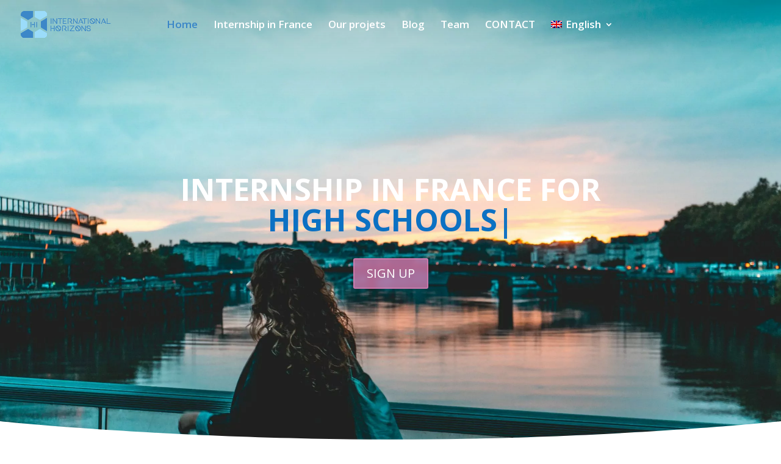

--- FILE ---
content_type: text/css
request_url: https://international-horizons.eu/wp-content/et-cache/1133/et-core-unified-tb-36-deferred-1133.min.css?ver=1765236847
body_size: 20475
content:
.et_pb_section_0_tb_footer.et_pb_section,.et_pb_section_1_tb_footer.et_pb_section{padding-top:0px;padding-bottom:0px;background-color:#eaeaea!important}.et_pb_section_0_tb_footer{z-index:10;box-shadow:0px 12px 18px -6px rgba(0,0,0,0.3)}.et_pb_image_0_tb_footer{width:34%;max-width:34%;text-align:left;margin-left:0}.et_pb_text_0_tb_footer.et_pb_text,.et_pb_text_2_tb_footer.et_pb_text,.et_pb_text_3_tb_footer.et_pb_text{color:#3985c8!important}body #page-container .et_pb_section .et_pb_button_0_tb_footer{color:#3985c8!important}.et_pb_button_0_tb_footer,.et_pb_button_0_tb_footer:after{transition:all 300ms ease 0ms}.et_pb_text_1_tb_footer h3{color:#3d86cb!important}.dsm_blog_carousel_0_tb_footer .dsm-entry-title a{color:#FFFFFF!important}.dsm_blog_carousel_0_tb_footer .dsm-entry-title{font-size:15px!important;line-height:1.2em!important;text-align:center!important}.swiper-container{margin-bottom:60px!important}.dsm_blog_carousel_0_tb_footer .dsm-blog-carousel-item{padding-top: 0px;padding-right: 0px;padding-bottom:0px;padding-left: 0px;background:#0C71C3}.dsm_blog_carousel_0_tb_footer .dsm-entry-thumbnail{height:90px}.dsm_blog_carousel_0_tb_footer .dsm-bottom-meta img{width:60px}.dsm_blog_carousel_0_tb_footer .swiper-arrow-button{top:50%}.dsm_blog_carousel_0_tb_footer .dsm-entry-wrapper{padding-top: 0px;padding-right: 20px;padding-bottom:0px;padding-left: 20px}.dsm_blog_carousel_0_tb_footer .swiper-pagination{display:block}.dsm_blog_carousel_0_tb_footer .swiper-button-next:after,.dsm_blog_carousel_0_tb_footer .swiper-button-next:before,.dsm_blog_carousel_0_tb_footer .swiper-button-prev:after,.dsm_blog_carousel_0_tb_footer .swiper-button-prev:before{font-size:40px;color:#3d86cb}.dsm_blog_carousel_0_tb_footer .swiper-pagination-bullet,.dsm_blog_carousel_0_tb_footer .swiper-pagination-progressbar{background:rgba(61,134,203,0.79)}.dsm_blog_carousel_0_tb_footer .swiper-pagination-bullet.swiper-pagination-bullet-active,.dsm_blog_carousel_0_tb_footer .swiper-pagination-progressbar .swiper-pagination-progressbar-fill{background:#3d86cb}.dsm_blog_carousel_0_tb_footer .swiper-container-horizontal>.swiper-pagination-bullets,.dsm_blog_carousel_0_tb_footer .swiper-pagination-fraction,.dsm_blog_carousel_0_tb_footer .swiper-pagination-custom{bottom:-40px}.dsm_blog_carousel_0_tb_footer .dsm-entry-overlay .et-pb-icon{color:#ffffff}.dsm_blog_carousel_0_tb_footer .dsm-entry-overlay{background:#7EBEC5}.et_pb_social_media_follow_0_tb_footer li.et_pb_social_icon a.icon:before{color:#3985c8}.et_pb_section_1_tb_footer{border-top-width:0.5px;border-top-color:#e782bb;z-index:10;box-shadow:0px 12px 18px -6px rgba(0,0,0,0.3)}.et_pb_row_1_tb_footer.et_pb_row{padding-top:10px!important;padding-bottom:10px!important;padding-top:10px;padding-bottom:10px}@media only screen and (max-width:980px){.et_pb_image_0_tb_footer .et_pb_image_wrap img{width:auto}body #page-container .et_pb_section .et_pb_button_0_tb_footer:after{display:inline-block;opacity:0}body #page-container .et_pb_section .et_pb_button_0_tb_footer:hover:after{opacity:1}.dsm_blog_carousel_0_tb_footer .swiper-pagination{display:block}.et_pb_section_1_tb_footer{border-top-width:0.5px;border-top-color:#e782bb}}@media only screen and (max-width:767px){.et_pb_image_0_tb_footer .et_pb_image_wrap img{width:auto}body #page-container .et_pb_section .et_pb_button_0_tb_footer:after{display:inline-block;opacity:0}body #page-container .et_pb_section .et_pb_button_0_tb_footer:hover:after{opacity:1}.dsm_blog_carousel_0_tb_footer .swiper-button-next{right:-40px}.dsm_blog_carousel_0_tb_footer .swiper-button-prev{left:-40px}.dsm_blog_carousel_0_tb_footer .swiper-pagination{display:block}.et_pb_section_1_tb_footer{border-top-width:0.5px;border-top-color:#e782bb}}.et_pb_section_3.et_pb_section{background-color:#eaeaea!important}.dsm_animated_gradient_text_0 .dsm-animated-gradient-text{font-weight:600;text-align:center;background:linear-gradient(-45deg,#e782bb,#909aff,#3985c8,#29c4a9);-webkit-background-clip:text;-webkit-text-fill-color:transparent;background-size:300%;animation:dsm-animated-gradient-flow 10s ease-in-out infinite;-webkit-animation:dsm-animated-gradient-flow 10s ease-in-out infinite}.dsm_button_2.dsm_button,.dsm_button_3.dsm_button,.et_pb_button_0_wrapper{margin-top:-15px!important}body #page-container .et_pb_section .dsm_button_2 .et_pb_button_one.et_pb_button,body #page-container .et_pb_section .dsm_button_3 .et_pb_button_one.et_pb_button{color:#3c87c8!important;font-size:20px}body #page-container .et_pb_section .dsm_button_2 .et_pb_button_one.et_pb_button:hover,body #page-container .et_pb_section .dsm_button_3 .et_pb_button_one.et_pb_button:hover,body #page-container .et_pb_section .dsm_blog_carousel_0 .dsm-readmore-btn:hover{padding-right:2em;padding-left:0.7em}body #page-container .et_pb_section .dsm_button_2 .et_pb_button_one.et_pb_button:hover:after,body #page-container .et_pb_section .dsm_button_3 .et_pb_button_one.et_pb_button:hover:after,body #page-container .et_pb_section .dsm_blog_carousel_0 .dsm-readmore-btn:hover:after{opacity:1}body #page-container .et_pb_section .dsm_button_2 .et_pb_button_one.et_pb_button:after,body #page-container .et_pb_section .dsm_button_3 .et_pb_button_one.et_pb_button:after,body #page-container .et_pb_section .dsm_blog_carousel_0 .dsm-readmore-btn:after{font-size:1.6em;opacity:0;display:inline-block}body.et_button_custom_icon #page-container .dsm_button_2 .et_pb_button_one.et_pb_button:after,body.et_button_custom_icon #page-container .dsm_button_3 .et_pb_button_one.et_pb_button:after,body.et_button_custom_icon #page-container .dsm_blog_carousel_0 .dsm-readmore-btn:after{font-size:20px}body #page-container .et_pb_section .dsm_button_2 .et_pb_button_two.et_pb_button,body #page-container .et_pb_section .dsm_button_3 .et_pb_button_two.et_pb_button{margin-left:20px!important}.dsm_button_2 .dsm-button-separator-text,.dsm_button_3 .dsm-button-separator-text{margin-left:10px;margin-right:10px}.et_pb_text_7 h2{color:#000000!important}.dsm_image_accordion_child_0 .dsm_image_accordion_img,.dsm_image_accordion_child_1 .dsm_image_accordion_img,.dsm_image_accordion_child_2 .dsm_image_accordion_img,.dsm_image_accordion_child_3 .dsm_image_accordion_img,.dsm_image_accordion_child_4 .dsm_image_accordion_img{width:100px}.dsm_image_accordion_child_0 .dsm_image_accordion_child_content,.dsm_image_accordion_child_1 .dsm_image_accordion_child_content,.dsm_image_accordion_child_2 .dsm_image_accordion_child_content,.dsm_image_accordion_child_3 .dsm_image_accordion_child_content,.dsm_image_accordion_child_4 .dsm_image_accordion_child_content{max-width:100%}.dsm_image_accordion_child_0 .dsm_image_accordion_icon,.dsm_image_accordion_child_1 .dsm_image_accordion_icon,.dsm_image_accordion_child_2 .dsm_image_accordion_icon,.dsm_image_accordion_child_3 .dsm_image_accordion_icon,.dsm_image_accordion_child_4 .dsm_image_accordion_icon,.dsm_image_accordion_0 .dsm_image_accordion_icon{color:#fff}.dsm_image_accordion_child_0{background-image:url(https://international-horizons.eu/wp-content/uploads/2022/05/Photo-Seb.jpg)}.dsm_image_accordion_child_1{background-image:url(https://international-horizons.eu/wp-content/uploads/2022/05/Photo-Hugo-Bruneau.jpg)}.dsm_image_accordion_child_2{background-image:url(https://international-horizons.eu/wp-content/uploads/2022/06/Tom-photo.jpg)}.dsm_image_accordion_child_3{background-image:url(https://international-horizons.eu/wp-content/uploads/2022/06/Chloe-photo.jpg)}.dsm_image_accordion_child_4{background-image:url(https://international-horizons.eu/wp-content/uploads/2022/06/Photo-Esteban.jpg)}.dsm_image_accordion_0 .dsm_image_accordion_wrapper{height:380px;flex-direction:row}div.et_pb_section.et_pb_section_4>.et_pb_background_mask{transform:scale(1,-1);background-image:url([data-uri])}.et_pb_section_4.et_pb_section{background-color:#3c87c8!important}.et_pb_section_4.section_has_divider.et_pb_top_divider .et_pb_top_inside_divider{background-image:url([data-uri]);background-size:100% 20px;top:0;height:20px;z-index:1;transform:scale(-1,1)}.et_pb_text_8 h2,.dsm_blog_carousel_0 .dsm-entry-title a,.dsm_blog_carousel_0 .dsm-post-excerpt *,.dsm_blog_carousel_0 .dsm-posted-on{color:#FFFFFF!important}.et_pb_divider_2{margin-top:-20px!important;width:18%;max-width:18%}.et_pb_divider_2:before{border-top-color:#FFFFFF}.dsm_blog_carousel_0 .dsm-entry-title{text-align:center!important}.dsm_blog_carousel_0 .dsm-post-excerpt{text-align:left}.swiper-container{margin-bottom:60px!important}.dsm_blog_carousel_0 .dsm-readmore-wrap,.dsm_blog_carousel_0 .dsm-entry-meta,.dsm_blog_carousel_0 .dsm-bottom-meta{text-align:center}body #page-container .et_pb_section .dsm_blog_carousel_0 .dsm-readmore-btn{color:#FFFFFF!important;font-size:20px}.dsm_blog_carousel_0{backdrop-filter:blur(8px);-webkit-backdrop-filter:blur(8px)}.dsm_blog_carousel_0 .dsm-blog-carousel-item{padding-top: 0px;padding-right: 0px;padding-bottom:0px;padding-left: 0px;background:rgba(0,0,0,0.29)}.dsm_blog_carousel_0 .dsm-entry-thumbnail{height:190px}.dsm_blog_carousel_0 .dsm-bottom-meta img{width:60px}.dsm_blog_carousel_0 .swiper-arrow-button{top:50%}.dsm_blog_carousel_0 .dsm-entry-wrapper{padding-top: 20px;padding-right: 20px;padding-bottom:20px;padding-left: 20px}.dsm_blog_carousel_0 .swiper-pagination{display:block}.dsm_blog_carousel_0 .swiper-button-next:after,.dsm_blog_carousel_0 .swiper-button-next:before,.dsm_blog_carousel_0 .swiper-button-prev:after,.dsm_blog_carousel_0 .swiper-button-prev:before{font-size:40px;color:#FFFFFF}.dsm_blog_carousel_0 .swiper-pagination-bullet,.dsm_blog_carousel_0 .swiper-pagination-progressbar{background:#d8d8d8}.dsm_blog_carousel_0 .swiper-pagination-bullet.swiper-pagination-bullet-active,.dsm_blog_carousel_0 .swiper-pagination-progressbar .swiper-pagination-progressbar-fill{background:#FFFFFF}.dsm_blog_carousel_0 .swiper-container-horizontal>.swiper-pagination-bullets,.dsm_blog_carousel_0 .swiper-pagination-fraction,.dsm_blog_carousel_0 .swiper-pagination-custom{bottom:-40px}.dsm_blog_carousel_0 .dsm-entry-overlay .et-pb-icon{color:#ffffff}.dsm_blog_carousel_0 .dsm-entry-overlay{background:#7EBEC5}body #page-container .et_pb_section .et_pb_button_0{color:#FFFFFF!important}.et_pb_button_0{backdrop-filter:blur(8px)}.et_pb_button_0,.et_pb_button_0:after{transition:all 300ms ease 0ms}.dsm_image_accordion_child_0 .dsm_image_accordion_title,.dsm_image_accordion_child_1 .dsm_image_accordion_title,.dsm_image_accordion_child_2 .dsm_image_accordion_title,.dsm_image_accordion_child_3 .dsm_image_accordion_title,.dsm_image_accordion_child_4 .dsm_image_accordion_title{font-weight:700;font-size:30px}.dsm_image_accordion_child_0 .dsm_image_accordion_description,.dsm_image_accordion_child_1 .dsm_image_accordion_description,.dsm_image_accordion_child_2 .dsm_image_accordion_description,.dsm_image_accordion_child_3 .dsm_image_accordion_description,.dsm_image_accordion_child_4 .dsm_image_accordion_description{font-style:italic;font-size:19px}.et_pb_divider_2.et_pb_module{margin-left:auto!important;margin-right:auto!important}@media only screen and (max-width:980px){.dsm_animated_gradient_text_0 .dsm-animated-gradient-text{background:linear-gradient(-45deg,#e782bb,#909aff,#3985c8,#29c4a9);-webkit-background-clip:text;-webkit-text-fill-color:transparent;background-size:300%;animation:dsm-animated-gradient-flow 10s ease-in-out infinite;-webkit-animation:dsm-animated-gradient-flow 10s ease-in-out infinite}body #page-container .et_pb_section .dsm_button_2 .et_pb_button_one.et_pb_button:after,body #page-container .et_pb_section .dsm_button_3 .et_pb_button_one.et_pb_button:after,body #page-container .et_pb_section .dsm_blog_carousel_0 .dsm-readmore-btn:after,body #page-container .et_pb_section .et_pb_button_0:after{display:inline-block;opacity:0}body #page-container .et_pb_section .dsm_button_2 .et_pb_button_one.et_pb_button:hover:after,body #page-container .et_pb_section .dsm_button_3 .et_pb_button_one.et_pb_button:hover:after,body #page-container .et_pb_section .dsm_blog_carousel_0 .dsm-readmore-btn:hover:after,body #page-container .et_pb_section .et_pb_button_0:hover:after{opacity:1}.dsm_blog_carousel_0 .swiper-pagination{display:block}}@media only screen and (max-width:767px){.dsm_animated_gradient_text_0 .dsm-animated-gradient-text{background:linear-gradient(-45deg,#e782bb,#909aff,#3985c8,#29c4a9);-webkit-background-clip:text;-webkit-text-fill-color:transparent;background-size:300%;animation:dsm-animated-gradient-flow 10s ease-in-out infinite;-webkit-animation:dsm-animated-gradient-flow 10s ease-in-out infinite}body #page-container .et_pb_section .dsm_button_2 .et_pb_button_one.et_pb_button:after,body #page-container .et_pb_section .dsm_button_3 .et_pb_button_one.et_pb_button:after,body #page-container .et_pb_section .dsm_blog_carousel_0 .dsm-readmore-btn:after,body #page-container .et_pb_section .et_pb_button_0:after{display:inline-block;opacity:0}body #page-container .et_pb_section .dsm_button_2 .et_pb_button_one.et_pb_button:hover:after,body #page-container .et_pb_section .dsm_button_3 .et_pb_button_one.et_pb_button:hover:after,body #page-container .et_pb_section .dsm_blog_carousel_0 .dsm-readmore-btn:hover:after,body #page-container .et_pb_section .et_pb_button_0:hover:after{opacity:1}.et_pb_row_8{display:none!important}.dsm_blog_carousel_0 .swiper-button-next{right:-40px}.dsm_blog_carousel_0 .swiper-button-prev{left:-40px}.dsm_blog_carousel_0 .swiper-pagination{display:block}}

--- FILE ---
content_type: text/css
request_url: https://international-horizons.eu/wp-content/et-cache/954/et-core-unified-tb-36-deferred-954.min.css?ver=1765214408
body_size: 20475
content:
.et_pb_section_0_tb_footer.et_pb_section,.et_pb_section_1_tb_footer.et_pb_section{padding-top:0px;padding-bottom:0px;background-color:#eaeaea!important}.et_pb_section_0_tb_footer{z-index:10;box-shadow:0px 12px 18px -6px rgba(0,0,0,0.3)}.et_pb_image_0_tb_footer{width:34%;max-width:34%;text-align:left;margin-left:0}.et_pb_text_0_tb_footer.et_pb_text,.et_pb_text_2_tb_footer.et_pb_text,.et_pb_text_3_tb_footer.et_pb_text{color:#3985c8!important}body #page-container .et_pb_section .et_pb_button_0_tb_footer{color:#3985c8!important}.et_pb_button_0_tb_footer,.et_pb_button_0_tb_footer:after{transition:all 300ms ease 0ms}.et_pb_text_1_tb_footer h3{color:#3d86cb!important}.dsm_blog_carousel_0_tb_footer .dsm-entry-title a{color:#FFFFFF!important}.dsm_blog_carousel_0_tb_footer .dsm-entry-title{font-size:15px!important;line-height:1.2em!important;text-align:center!important}.swiper-container{margin-bottom:60px!important}.dsm_blog_carousel_0_tb_footer .dsm-blog-carousel-item{padding-top: 0px;padding-right: 0px;padding-bottom:0px;padding-left: 0px;background:#0C71C3}.dsm_blog_carousel_0_tb_footer .dsm-entry-thumbnail{height:90px}.dsm_blog_carousel_0_tb_footer .dsm-bottom-meta img{width:60px}.dsm_blog_carousel_0_tb_footer .swiper-arrow-button{top:50%}.dsm_blog_carousel_0_tb_footer .dsm-entry-wrapper{padding-top: 0px;padding-right: 20px;padding-bottom:0px;padding-left: 20px}.dsm_blog_carousel_0_tb_footer .swiper-pagination{display:block}.dsm_blog_carousel_0_tb_footer .swiper-button-next:after,.dsm_blog_carousel_0_tb_footer .swiper-button-next:before,.dsm_blog_carousel_0_tb_footer .swiper-button-prev:after,.dsm_blog_carousel_0_tb_footer .swiper-button-prev:before{font-size:40px;color:#3d86cb}.dsm_blog_carousel_0_tb_footer .swiper-pagination-bullet,.dsm_blog_carousel_0_tb_footer .swiper-pagination-progressbar{background:rgba(61,134,203,0.79)}.dsm_blog_carousel_0_tb_footer .swiper-pagination-bullet.swiper-pagination-bullet-active,.dsm_blog_carousel_0_tb_footer .swiper-pagination-progressbar .swiper-pagination-progressbar-fill{background:#3d86cb}.dsm_blog_carousel_0_tb_footer .swiper-container-horizontal>.swiper-pagination-bullets,.dsm_blog_carousel_0_tb_footer .swiper-pagination-fraction,.dsm_blog_carousel_0_tb_footer .swiper-pagination-custom{bottom:-40px}.dsm_blog_carousel_0_tb_footer .dsm-entry-overlay .et-pb-icon{color:#ffffff}.dsm_blog_carousel_0_tb_footer .dsm-entry-overlay{background:#7EBEC5}.et_pb_social_media_follow_0_tb_footer li.et_pb_social_icon a.icon:before{color:#3985c8}.et_pb_section_1_tb_footer{border-top-width:0.5px;border-top-color:#e782bb;z-index:10;box-shadow:0px 12px 18px -6px rgba(0,0,0,0.3)}.et_pb_row_1_tb_footer.et_pb_row{padding-top:10px!important;padding-bottom:10px!important;padding-top:10px;padding-bottom:10px}@media only screen and (max-width:980px){.et_pb_image_0_tb_footer .et_pb_image_wrap img{width:auto}body #page-container .et_pb_section .et_pb_button_0_tb_footer:after{display:inline-block;opacity:0}body #page-container .et_pb_section .et_pb_button_0_tb_footer:hover:after{opacity:1}.dsm_blog_carousel_0_tb_footer .swiper-pagination{display:block}.et_pb_section_1_tb_footer{border-top-width:0.5px;border-top-color:#e782bb}}@media only screen and (max-width:767px){.et_pb_image_0_tb_footer .et_pb_image_wrap img{width:auto}body #page-container .et_pb_section .et_pb_button_0_tb_footer:after{display:inline-block;opacity:0}body #page-container .et_pb_section .et_pb_button_0_tb_footer:hover:after{opacity:1}.dsm_blog_carousel_0_tb_footer .swiper-button-next{right:-40px}.dsm_blog_carousel_0_tb_footer .swiper-button-prev{left:-40px}.dsm_blog_carousel_0_tb_footer .swiper-pagination{display:block}.et_pb_section_1_tb_footer{border-top-width:0.5px;border-top-color:#e782bb}}.et_pb_section_3.et_pb_section{background-color:#eaeaea!important}.dsm_animated_gradient_text_0 .dsm-animated-gradient-text{font-weight:600;text-align:center;background:linear-gradient(-45deg,#e782bb,#909aff,#3985c8,#29c4a9);-webkit-background-clip:text;-webkit-text-fill-color:transparent;background-size:300%;animation:dsm-animated-gradient-flow 10s ease-in-out infinite;-webkit-animation:dsm-animated-gradient-flow 10s ease-in-out infinite}.dsm_button_2.dsm_button,.dsm_button_3.dsm_button,.et_pb_button_0_wrapper{margin-top:-15px!important}body #page-container .et_pb_section .dsm_button_2 .et_pb_button_one.et_pb_button,body #page-container .et_pb_section .dsm_button_3 .et_pb_button_one.et_pb_button{color:#3c87c8!important;font-size:20px}body #page-container .et_pb_section .dsm_button_2 .et_pb_button_one.et_pb_button:hover,body #page-container .et_pb_section .dsm_button_3 .et_pb_button_one.et_pb_button:hover,body #page-container .et_pb_section .dsm_blog_carousel_0 .dsm-readmore-btn:hover{padding-right:2em;padding-left:0.7em}body #page-container .et_pb_section .dsm_button_2 .et_pb_button_one.et_pb_button:hover:after,body #page-container .et_pb_section .dsm_button_3 .et_pb_button_one.et_pb_button:hover:after,body #page-container .et_pb_section .dsm_blog_carousel_0 .dsm-readmore-btn:hover:after{opacity:1}body #page-container .et_pb_section .dsm_button_2 .et_pb_button_one.et_pb_button:after,body #page-container .et_pb_section .dsm_button_3 .et_pb_button_one.et_pb_button:after,body #page-container .et_pb_section .dsm_blog_carousel_0 .dsm-readmore-btn:after{font-size:1.6em;opacity:0;display:inline-block}body.et_button_custom_icon #page-container .dsm_button_2 .et_pb_button_one.et_pb_button:after,body.et_button_custom_icon #page-container .dsm_button_3 .et_pb_button_one.et_pb_button:after,body.et_button_custom_icon #page-container .dsm_blog_carousel_0 .dsm-readmore-btn:after{font-size:20px}body #page-container .et_pb_section .dsm_button_2 .et_pb_button_two.et_pb_button,body #page-container .et_pb_section .dsm_button_3 .et_pb_button_two.et_pb_button{margin-left:20px!important}.dsm_button_2 .dsm-button-separator-text,.dsm_button_3 .dsm-button-separator-text{margin-left:10px;margin-right:10px}.et_pb_text_7 h2{color:#000000!important}.dsm_image_accordion_child_0 .dsm_image_accordion_img,.dsm_image_accordion_child_1 .dsm_image_accordion_img,.dsm_image_accordion_child_2 .dsm_image_accordion_img,.dsm_image_accordion_child_3 .dsm_image_accordion_img,.dsm_image_accordion_child_4 .dsm_image_accordion_img{width:100px}.dsm_image_accordion_child_0 .dsm_image_accordion_child_content,.dsm_image_accordion_child_1 .dsm_image_accordion_child_content,.dsm_image_accordion_child_2 .dsm_image_accordion_child_content,.dsm_image_accordion_child_3 .dsm_image_accordion_child_content,.dsm_image_accordion_child_4 .dsm_image_accordion_child_content{max-width:100%}.dsm_image_accordion_child_0 .dsm_image_accordion_icon,.dsm_image_accordion_child_1 .dsm_image_accordion_icon,.dsm_image_accordion_child_2 .dsm_image_accordion_icon,.dsm_image_accordion_child_3 .dsm_image_accordion_icon,.dsm_image_accordion_child_4 .dsm_image_accordion_icon,.dsm_image_accordion_0 .dsm_image_accordion_icon{color:#fff}.dsm_image_accordion_child_0{background-image:url(https://international-horizons.eu/wp-content/uploads/2022/05/Photo-Seb.jpg)}.dsm_image_accordion_child_1{background-image:url(https://international-horizons.eu/wp-content/uploads/2022/05/Photo-Hugo-Bruneau.jpg)}.dsm_image_accordion_child_2{background-image:url(https://international-horizons.eu/wp-content/uploads/2022/06/Tom-photo.jpg)}.dsm_image_accordion_child_3{background-image:url(https://international-horizons.eu/wp-content/uploads/2022/06/Chloe-photo.jpg)}.dsm_image_accordion_child_4{background-image:url(https://international-horizons.eu/wp-content/uploads/2022/06/Photo-Esteban.jpg)}.dsm_image_accordion_0 .dsm_image_accordion_wrapper{height:380px;flex-direction:row}div.et_pb_section.et_pb_section_4>.et_pb_background_mask{transform:scale(1,-1);background-image:url([data-uri])}.et_pb_section_4.et_pb_section{background-color:#3c87c8!important}.et_pb_section_4.section_has_divider.et_pb_top_divider .et_pb_top_inside_divider{background-image:url([data-uri]);background-size:100% 20px;top:0;height:20px;z-index:1;transform:scale(-1,1)}.et_pb_text_8 h2,.dsm_blog_carousel_0 .dsm-entry-title a,.dsm_blog_carousel_0 .dsm-post-excerpt *,.dsm_blog_carousel_0 .dsm-posted-on{color:#FFFFFF!important}.et_pb_divider_2{margin-top:-20px!important;width:18%;max-width:18%}.et_pb_divider_2:before{border-top-color:#FFFFFF}.dsm_blog_carousel_0 .dsm-entry-title{text-align:center!important}.dsm_blog_carousel_0 .dsm-post-excerpt{text-align:left}.swiper-container{margin-bottom:60px!important}.dsm_blog_carousel_0 .dsm-readmore-wrap,.dsm_blog_carousel_0 .dsm-entry-meta,.dsm_blog_carousel_0 .dsm-bottom-meta{text-align:center}body #page-container .et_pb_section .dsm_blog_carousel_0 .dsm-readmore-btn{color:#FFFFFF!important;font-size:20px}.dsm_blog_carousel_0{backdrop-filter:blur(8px);-webkit-backdrop-filter:blur(8px)}.dsm_blog_carousel_0 .dsm-blog-carousel-item{padding-top: 0px;padding-right: 0px;padding-bottom:0px;padding-left: 0px;background:rgba(0,0,0,0.29)}.dsm_blog_carousel_0 .dsm-entry-thumbnail{height:190px}.dsm_blog_carousel_0 .dsm-bottom-meta img{width:60px}.dsm_blog_carousel_0 .swiper-arrow-button{top:50%}.dsm_blog_carousel_0 .dsm-entry-wrapper{padding-top: 20px;padding-right: 20px;padding-bottom:20px;padding-left: 20px}.dsm_blog_carousel_0 .swiper-pagination{display:block}.dsm_blog_carousel_0 .swiper-button-next:after,.dsm_blog_carousel_0 .swiper-button-next:before,.dsm_blog_carousel_0 .swiper-button-prev:after,.dsm_blog_carousel_0 .swiper-button-prev:before{font-size:40px;color:#FFFFFF}.dsm_blog_carousel_0 .swiper-pagination-bullet,.dsm_blog_carousel_0 .swiper-pagination-progressbar{background:#d8d8d8}.dsm_blog_carousel_0 .swiper-pagination-bullet.swiper-pagination-bullet-active,.dsm_blog_carousel_0 .swiper-pagination-progressbar .swiper-pagination-progressbar-fill{background:#FFFFFF}.dsm_blog_carousel_0 .swiper-container-horizontal>.swiper-pagination-bullets,.dsm_blog_carousel_0 .swiper-pagination-fraction,.dsm_blog_carousel_0 .swiper-pagination-custom{bottom:-40px}.dsm_blog_carousel_0 .dsm-entry-overlay .et-pb-icon{color:#ffffff}.dsm_blog_carousel_0 .dsm-entry-overlay{background:#7EBEC5}body #page-container .et_pb_section .et_pb_button_0{color:#FFFFFF!important}.et_pb_button_0{backdrop-filter:blur(8px)}.et_pb_button_0,.et_pb_button_0:after{transition:all 300ms ease 0ms}.dsm_image_accordion_child_0 .dsm_image_accordion_title,.dsm_image_accordion_child_1 .dsm_image_accordion_title,.dsm_image_accordion_child_2 .dsm_image_accordion_title,.dsm_image_accordion_child_3 .dsm_image_accordion_title,.dsm_image_accordion_child_4 .dsm_image_accordion_title{font-weight:700;font-size:30px}.dsm_image_accordion_child_0 .dsm_image_accordion_description,.dsm_image_accordion_child_1 .dsm_image_accordion_description,.dsm_image_accordion_child_2 .dsm_image_accordion_description,.dsm_image_accordion_child_3 .dsm_image_accordion_description,.dsm_image_accordion_child_4 .dsm_image_accordion_description{font-style:italic;font-size:19px}.et_pb_divider_2.et_pb_module{margin-left:auto!important;margin-right:auto!important}@media only screen and (max-width:980px){.dsm_animated_gradient_text_0 .dsm-animated-gradient-text{background:linear-gradient(-45deg,#e782bb,#909aff,#3985c8,#29c4a9);-webkit-background-clip:text;-webkit-text-fill-color:transparent;background-size:300%;animation:dsm-animated-gradient-flow 10s ease-in-out infinite;-webkit-animation:dsm-animated-gradient-flow 10s ease-in-out infinite}body #page-container .et_pb_section .dsm_button_2 .et_pb_button_one.et_pb_button:after,body #page-container .et_pb_section .dsm_button_3 .et_pb_button_one.et_pb_button:after,body #page-container .et_pb_section .dsm_blog_carousel_0 .dsm-readmore-btn:after,body #page-container .et_pb_section .et_pb_button_0:after{display:inline-block;opacity:0}body #page-container .et_pb_section .dsm_button_2 .et_pb_button_one.et_pb_button:hover:after,body #page-container .et_pb_section .dsm_button_3 .et_pb_button_one.et_pb_button:hover:after,body #page-container .et_pb_section .dsm_blog_carousel_0 .dsm-readmore-btn:hover:after,body #page-container .et_pb_section .et_pb_button_0:hover:after{opacity:1}.dsm_blog_carousel_0 .swiper-pagination{display:block}}@media only screen and (max-width:767px){.dsm_animated_gradient_text_0 .dsm-animated-gradient-text{background:linear-gradient(-45deg,#e782bb,#909aff,#3985c8,#29c4a9);-webkit-background-clip:text;-webkit-text-fill-color:transparent;background-size:300%;animation:dsm-animated-gradient-flow 10s ease-in-out infinite;-webkit-animation:dsm-animated-gradient-flow 10s ease-in-out infinite}body #page-container .et_pb_section .dsm_button_2 .et_pb_button_one.et_pb_button:after,body #page-container .et_pb_section .dsm_button_3 .et_pb_button_one.et_pb_button:after,body #page-container .et_pb_section .dsm_blog_carousel_0 .dsm-readmore-btn:after,body #page-container .et_pb_section .et_pb_button_0:after{display:inline-block;opacity:0}body #page-container .et_pb_section .dsm_button_2 .et_pb_button_one.et_pb_button:hover:after,body #page-container .et_pb_section .dsm_button_3 .et_pb_button_one.et_pb_button:hover:after,body #page-container .et_pb_section .dsm_blog_carousel_0 .dsm-readmore-btn:hover:after,body #page-container .et_pb_section .et_pb_button_0:hover:after{opacity:1}.et_pb_row_8{display:none!important}.dsm_blog_carousel_0 .swiper-button-next{right:-40px}.dsm_blog_carousel_0 .swiper-button-prev{left:-40px}.dsm_blog_carousel_0 .swiper-pagination{display:block}}